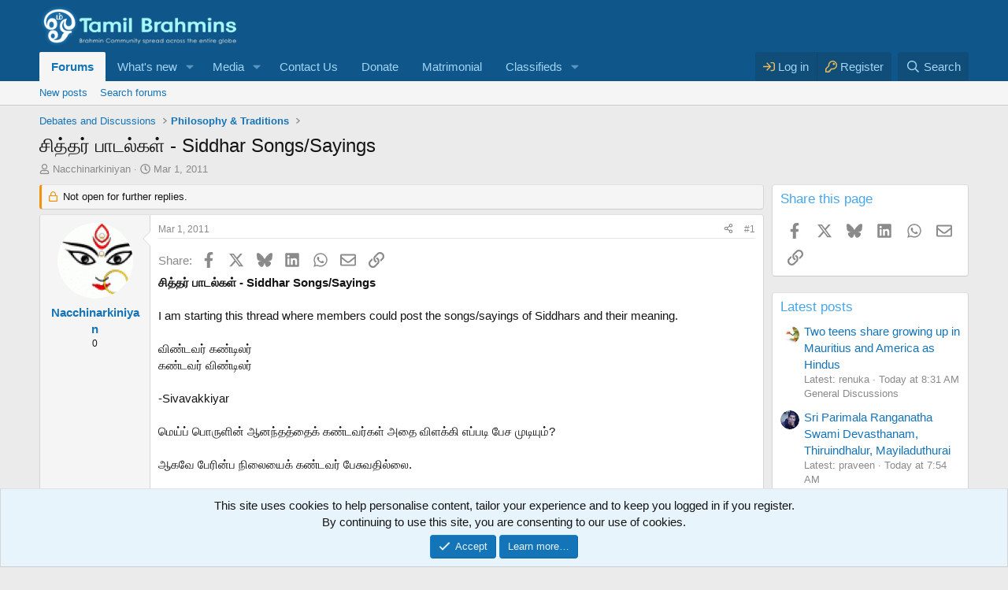

--- FILE ---
content_type: text/html; charset=utf-8
request_url: https://www.google.com/recaptcha/api2/aframe
body_size: 118
content:
<!DOCTYPE HTML><html><head><meta http-equiv="content-type" content="text/html; charset=UTF-8"></head><body><script nonce="vgfNcVzkyVD6Zzsguknv_g">/** Anti-fraud and anti-abuse applications only. See google.com/recaptcha */ try{var clients={'sodar':'https://pagead2.googlesyndication.com/pagead/sodar?'};window.addEventListener("message",function(a){try{if(a.source===window.parent){var b=JSON.parse(a.data);var c=clients[b['id']];if(c){var d=document.createElement('img');d.src=c+b['params']+'&rc='+(localStorage.getItem("rc::a")?sessionStorage.getItem("rc::b"):"");window.document.body.appendChild(d);sessionStorage.setItem("rc::e",parseInt(sessionStorage.getItem("rc::e")||0)+1);localStorage.setItem("rc::h",'1769054801910');}}}catch(b){}});window.parent.postMessage("_grecaptcha_ready", "*");}catch(b){}</script></body></html>